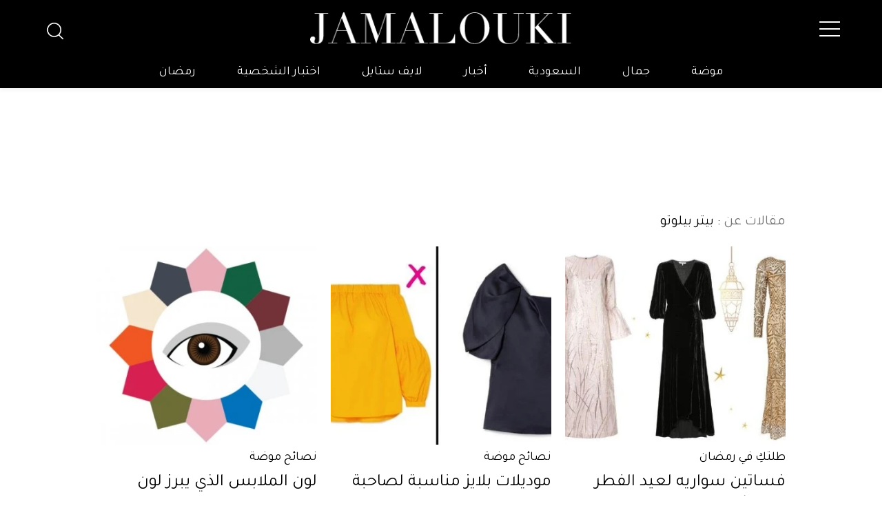

--- FILE ---
content_type: text/html; charset=utf-8
request_url: https://www.google.com/recaptcha/api2/aframe
body_size: 133
content:
<!DOCTYPE HTML><html><head><meta http-equiv="content-type" content="text/html; charset=UTF-8"></head><body><script nonce="4mZmirkVcuLwqTafhiEAeA">/** Anti-fraud and anti-abuse applications only. See google.com/recaptcha */ try{var clients={'sodar':'https://pagead2.googlesyndication.com/pagead/sodar?'};window.addEventListener("message",function(a){try{if(a.source===window.parent){var b=JSON.parse(a.data);var c=clients[b['id']];if(c){var d=document.createElement('img');d.src=c+b['params']+'&rc='+(localStorage.getItem("rc::a")?sessionStorage.getItem("rc::b"):"");window.document.body.appendChild(d);sessionStorage.setItem("rc::e",parseInt(sessionStorage.getItem("rc::e")||0)+1);localStorage.setItem("rc::h",'1768412049701');}}}catch(b){}});window.parent.postMessage("_grecaptcha_ready", "*");}catch(b){}</script></body></html>

--- FILE ---
content_type: application/javascript; charset=utf-8
request_url: https://fundingchoicesmessages.google.com/f/AGSKWxVj9Chplfduk18Q3PN8xz9ZCMbRYR44F5-kCYUnC4_Rs3KAbLSg4filt6Okaz3eImrr9KuDP9e5uZJVqjcNSSmgN8ckDAg4SERFBjr7T1Ksq8d-G0d2b74Krr3f-rIeSHoMjHT5gU8UTwwJCMYfvOUiqPzL2B7QgDMUpjiJG2HK1MekLUl6lLtISd5x/_/promotools.-doubleclick.js/empty_ad_/ad.view?/ad-iframe.
body_size: -1290
content:
window['49d44136-c4cc-4f23-a419-5f26b5272d69'] = true;

--- FILE ---
content_type: application/javascript; charset=utf-8
request_url: https://fundingchoicesmessages.google.com/f/AGSKWxXot-sjSlovrIkayXGM5fNVcNWQhTCXxxJfBdhHtR8JurHRmkd6y-ZR1_O5XF3zfD8B7AkzxOXPBivQk02C7mnD7AN1InOwkR6YTniwSjv9PUGEhjnpue7-MMBeU2Agb-GuSs0GYw==?fccs=W251bGwsbnVsbCxudWxsLG51bGwsbnVsbCxudWxsLFsxNzY4NDEyMDQ5LDc0MzAwMDAwMF0sbnVsbCxudWxsLG51bGwsW251bGwsWzcsNl0sbnVsbCxudWxsLG51bGwsbnVsbCxudWxsLG51bGwsbnVsbCxudWxsLG51bGwsMV0sImh0dHBzOi8vamFtYWxvdWtpLm5ldC90YWciLG51bGwsW1s4LCJHUDJhalpYUUFnYyJdLFs5LCJlbi1VUyJdLFsxOSwiMiJdLFsyNCwiIl0sWzI5LCJmYWxzZSJdXV0
body_size: 979
content:
if (typeof __googlefc.fcKernelManager.run === 'function') {"use strict";this.default_ContributorServingResponseClientJs=this.default_ContributorServingResponseClientJs||{};(function(_){var window=this;
try{
var ts,us;_.os=function(a){return a!==null&&typeof a!=="string"&&typeof a==="object"};_.qs=function(a){a=_.n(a);for(var b=a.next();!b.done;b=a.next()){b=b.value;var c=_.F(b,1);if(ps.has(c)&&_.F(b,3)===1)switch(_.F(b,2)){case 2:return 3;case 3:case 4:return 2;default:return 1}}return 1};_.ss=function(a){a=_.n(a);for(var b=a.next();!b.done;b=a.next()){b=b.value;var c=_.F(b,1);if(rs.has(c)&&_.F(b,3)===1)switch(_.F(b,2)){case 2:return 3;case 3:case 4:return 2;default:return 1}}return 1};
ts={UNKNOWN:0,CCPA_DOES_NOT_APPLY:1,NOT_OPTED_OUT:2,OPTED_OUT:3};us={UNKNOWN:0,DOES_NOT_APPLY:1,NOT_OPTED_OUT:2,OPTED_OUT:3};_.ws=function(a,b,c,d,e,f){this.j=a;this.G=b;this.o=c;this.localizedDnsText=d===void 0?null:d;this.localizedDnsCollapseText=e===void 0?null:e;this.l=f;this.overrideDnsLink=_.vs(a);this.InitialCcpaStatusEnum=ts};_.m=_.ws.prototype;
_.m.load=function(){_.fo("ccpa",this,!0,this.j);if(this.j.frameElement){var a=_.eo(this.j).callbackQueue||[];if(Array.isArray(a)){a=_.n(a);for(var b=a.next();!b.done;b=a.next())b=b.value.INITIAL_CCPA_DATA_READY,typeof b==="function"&&b()}}else _.Qo(this.G,"initialCcpaData")};_.m.getInitialCcpaStatus=function(){return this.o};_.m.openConfirmationDialog=function(a){this.l?this.l(a):window.console.error("CCPA override API was used incorrectly! The CCPA message does not exist in this context.")};
_.m.getLocalizedDnsText=function(){return this.localizedDnsText};_.m.getLocalizedDnsCollapseText=function(){return this.localizedDnsCollapseText};_.vs=function(a){var b,c;return((b=_.eo(a))==null?void 0:(c=b.ccpa)==null?void 0:c.overrideDnsLink)===!0};_.ys=function(a,b){this.j=a;this.G=b;this.overrideDnsLink=_.xs(a)};_.ys.prototype.load=function(a,b,c){a=a===void 0?null:a;b=b===void 0?null:b;_.fo("__fcusi",this,!0,this.j);var d=null;a&&b&&c&&(d={localizedDnsText:a,localizedDnsCollapseText:b,openConfirmationDialog:c});b={};a=this.G;b=(b.initialUsStatesData=d,b);d=_.Po(a);a=_.n(Object.entries(b));for(b=a.next();!b.done;b=a.next())c=_.n(b.value),b=c.next().value,c=c.next().value,d.executeRemainingFunctionsWithArgument(b,c)};
_.xs=function(a){var b,c;return((b=a.googlefc)==null?void 0:(c=b.__fcusi)==null?void 0:c.overrideDnsLink)===!0};_.As=function(a,b,c,d){this.o=a;this.G=b;this.l=c;this.j=d;this.overrideDnsLink=_.zs(a);this.InitialUsStatesOptOutStatusEnum=us};_.As.prototype.load=function(){_.fo("usstatesoptout",this,!0,this.o);_.Qo(this.G,"initialUsStatesOptOutData")};_.As.prototype.getInitialUsStatesOptOutStatus=function(){return this.l};_.As.prototype.openConfirmationDialog=function(a){this.j?this.j(a):window.console.error("US States opt out override API was used incorrectly! The US states message does not exist in this context.")};
_.zs=function(a){var b,c;return((b=a.googlefc)==null?void 0:(c=b.usstatesoptout)==null?void 0:c.overrideDnsLink)===!0};var ps=new Set([6,7]),rs=new Set([6,1]);_.Bs=function(a){this.A=_.t(a)};_.u(_.Bs,_.J);
}catch(e){_._DumpException(e)}
try{
var Jt=function(a){this.A=_.t(a)};_.u(Jt,_.J);var Kt=_.Zc(Jt);var Lt=function(a,b,c,d){this.l=a;this.params=b;this.o=c;this.G=d;this.C=new _.bh(this.l.document,_.O(this.params,3),new _.Og(_.Ok(this.o)));a=a.__gppManager;this.j=_.os(a)?a:null;this.B=_.B(this.params,_.Bs,5,_.z())};
Lt.prototype.run=function(){var a=this,b;return _.v(function(c){if(a.j){for(var d=[],e=_.n(_.B(a.params,_.Bs,5,_.z())),f=e.next();!f.done;f=e.next()){f=f.value;var g=_.F(f,1);_.wq.has(g)&&_.F(f,2)!==2&&(d.push(_.wq.get(g)),g===1&&(f=a.C,g=_.ch(f),g=_.Jd(g,5),_.gh(f,g)))}d.length>0&&(a.j.setCmpSignalStatusNotReady(),a.j.clearSectionValues(d),a.j.setCmpSignalStatusReady())}d=_.ss(a.B);d===2?_.Ea(Error("Invalid user initial status for CCPA (NOT_OPTED_OUT).")):(new _.ws(a.l,a.G,d)).load();(new _.ys(a.l,
a.G)).load();d=_.qs(a.B);d===2?_.Ea(Error("Invalid user initial status for US states opt-out (NOT_OPTED_OUT).")):(new _.As(a.l,a.G,d)).load();b=_.$d(_.y(a.o,_.Zd,6)?_.Xd(_.Pk(a.o)):new _.Zd,10);return c.return(b)})};var Mt=function(){};Mt.prototype.run=function(a,b,c){var d,e;return _.v(function(f){if(f.j==1)return d=Kt(b),f.yield((new Lt(a,d,_.A(d,_.Nk,2),c)).run(),2);e=f.l;return f.return({ia:_.L(e)})})};_.Rk(11,new Mt);
}catch(e){_._DumpException(e)}
}).call(this,this.default_ContributorServingResponseClientJs);
// Google Inc.

//# sourceURL=/_/mss/boq-content-ads-contributor/_/js/k=boq-content-ads-contributor.ContributorServingResponseClientJs.en_US.GP2ajZXQAgc.es5.O/d=1/exm=ad_blocking_detection_executable,kernel_loader,loader_js_executable/ed=1/rs=AJlcJMwxu1KDYCo_MT4gCPaAdBlhVAdLlg/m=web_iab_us_states_signal_executable
__googlefc.fcKernelManager.run('\x5b\x5b\x5b11,\x22\x5bnull,\x5b\x5bnull,null,null,\\\x22https:\/\/fundingchoicesmessages.google.com\/f\/AGSKWxW1a3w6ozlM2Et2UpCVluqYY0R1GTo5hcaX3WO9WIhjlA9Y5CXVfGl-flEIMu8NftnEnxnWmBfOz9EcPmrMRjEalSaipSYvBLS4TypcTaI-_hMuztxNtOo3BBFWqLfS4E_3HYTXOw\\\\u003d\\\\u003d\\\x22\x5d,null,null,\x5bnull,null,null,\\\x22https:\/\/fundingchoicesmessages.google.com\/el\/AGSKWxWWw8hdRczazXQXUU_BDHbAXTj6X_UWiL1qYSfC7rcyu9-lGQXMcqC-NG4daTR40znzkx7GZB1_0ojDn8hSnK7IowOhj8l-Lz9xlnjWST3g9lxoDXKdvEwIflldJmo6IEbXC4vA9A\\\\u003d\\\\u003d\\\x22\x5d,null,\x5bnull,\x5b7,6\x5d,null,null,null,null,null,null,null,null,null,1\x5d\x5d,\\\x22jamalouki.net\\\x22\x5d\x22\x5d\x5d,\x5bnull,null,null,\x22https:\/\/fundingchoicesmessages.google.com\/f\/AGSKWxUHhzI1ZnndZRuOpLEhwUjwDarx7Yhg42K6gkCPiR-QPav-ghaSjTeBMUplkh8UHiR3VkOpA1bJH9nxU-bkIIL9NJHnZ8DPYpfWUHDNFaMWzCfDBNJxOqUymNmOPfYLk3T0WMuQnQ\\u003d\\u003d\x22\x5d\x5d');}

--- FILE ---
content_type: image/svg+xml
request_url: https://jamalouki.net/theme_jamalouki/images/jamaloukicon.svg
body_size: 5105
content:
<svg xmlns="http://www.w3.org/2000/svg" width="607.255" height="253.294" viewBox="0 0 607.255 253.294">
  <g id="Group_348" data-name="Group 348" transform="translate(-134.059 -310.924)">
    <g id="Group_448" data-name="Group 448" transform="translate(166.493 310.924)">
      <path id="Path_109" data-name="Path 109" d="M179.819,358.631a29.627,29.627,0,0,1-.751,6.815,15.54,15.54,0,0,1-2.478,5.577,11.924,11.924,0,0,1-4.558,3.762,15.767,15.767,0,0,1-6.908,1.373,19.531,19.531,0,0,1-5.222-.664,12.844,12.844,0,0,1-4.16-1.949,9.747,9.747,0,0,1-2.789-3.054,7.842,7.842,0,0,1-1.018-3.982,6.094,6.094,0,0,1,1.506-4.295,5.713,5.713,0,0,1,4.424-1.637,4.928,4.928,0,0,1,2.215.443,4.362,4.362,0,0,1,1.373,1.018,3.7,3.7,0,0,1,.706,1.284,4.243,4.243,0,0,1,.221,1.237,4.715,4.715,0,0,1-.267,1.682c-.176.474-.354.945-.53,1.417s-.356.972-.532,1.5a6.543,6.543,0,0,0-.263,2.036,3.268,3.268,0,0,0,1.194,2.878,5.494,5.494,0,0,0,3.23.842,5.165,5.165,0,0,0,4.162-1.9q1.589-1.905,1.591-6.684V313.041h-9.825V311.8h28.5v1.239h-9.827Z" transform="translate(-151.935 -310.209)" fill="#ffffff"/>
      <path id="Path_110" data-name="Path 110" d="M172.572,374.306h7.793l23.9-63.382h2.125l24.079,63.382h7.878v1.24H211.081v-1.24h9.825l-9.3-24.61H191.073l-9.3,24.61h9.829v1.24H172.572ZM201.345,322.7l-9.738,25.761h19.474Z" transform="translate(-135.128 -310.924)" fill="#ffffff"/>
      <path id="Path_111" data-name="Path 111" d="M210.042,373.591h9.825v-60.55h-9.825V311.8h19.917l16.379,47.626h.176L262.89,311.8h19.563v1.239H272.63v60.55h9.823v1.239h-28.5v-1.239h9.827V313.573H263.6L242.444,374.92l-21.071-60.726H221.2v59.4h9.827v1.239h-20.98Z" transform="translate(-104.612 -310.209)" fill="#ffffff"/>
      <path id="Path_112" data-name="Path 112" d="M251.171,374.306h7.791l23.9-63.382h2.123l24.081,63.382h7.878v1.24H289.678v-1.24H299.5l-9.3-24.61H269.672l-9.3,24.61H270.2v1.24H251.171ZM279.94,322.7,270.2,348.459h19.474Z" transform="translate(-71.117 -310.924)" fill="#ffffff"/>
      <path id="Path_113" data-name="Path 113" d="M288.836,373.591h9.825v-60.55h-9.825V311.8h28.5v1.239h-9.827v60.55h15.756q7.789,0,12.217-4.87t6.463-13.278h.973v19.387H288.836Z" transform="translate(-40.443 -310.209)" fill="#ffffff"/>
      <path id="Path_114" data-name="Path 114" d="M324.11,343.942a30.8,30.8,0,0,1,2.787-13.1,36.5,36.5,0,0,1,7.172-10.445,33.411,33.411,0,0,1,9.87-6.949,26.073,26.073,0,0,1,10.975-2.524,27.157,27.157,0,0,1,11.376,2.524,32.773,32.773,0,0,1,9.87,6.949,34.291,34.291,0,0,1,6.947,10.445,32.546,32.546,0,0,1,2.613,13.1,32.182,32.182,0,0,1-2.391,12.129,35.175,35.175,0,0,1-6.55,10.533A33.163,33.163,0,0,1,367,374.04a26.472,26.472,0,0,1-12.082,2.834,27.845,27.845,0,0,1-12.3-2.745,31.541,31.541,0,0,1-9.782-7.3,33.539,33.539,0,0,1-6.419-10.534A34.055,34.055,0,0,1,324.11,343.942Zm10.179,0a79.6,79.6,0,0,0,1.064,13.9,27.989,27.989,0,0,0,3.54,9.914,15.723,15.723,0,0,0,6.374,5.932,24.756,24.756,0,0,0,19.253,0,15.674,15.674,0,0,0,6.419-5.932,28.031,28.031,0,0,0,3.542-9.914,79.823,79.823,0,0,0,1.061-13.9,85.1,85.1,0,0,0-.8-11.817,32.281,32.281,0,0,0-3.054-10.179,18.171,18.171,0,0,0-6.283-7.127q-4.028-2.656-10.491-2.657t-10.489,2.657a18.163,18.163,0,0,0-6.285,7.127,32.267,32.267,0,0,0-3.053,10.179A85.348,85.348,0,0,0,334.289,343.942Z" transform="translate(-11.715 -310.924)" fill="#ffffff"/>
      <path id="Path_115" data-name="Path 115" d="M362.408,311.8h28.5v1.239h-9.825V355.8a37.241,37.241,0,0,0,.929,8.985,14.984,14.984,0,0,0,2.789,5.931,10.325,10.325,0,0,0,4.6,3.232,18.732,18.732,0,0,0,6.285.974,24.337,24.337,0,0,0,8.762-1.462,14.624,14.624,0,0,0,6.552-5.176,21.07,21.07,0,0,0,1.549-2.3,13.588,13.588,0,0,0,1.152-2.7,21.135,21.135,0,0,0,.751-3.717,45.108,45.108,0,0,0,.265-5.356V313.041H404.9V311.8h20.98v1.239h-9.827v42.934a26.868,26.868,0,0,1-.795,6.771,18.416,18.416,0,0,1-3.277,6.331,16.858,16.858,0,0,1-6.639,5.133q-4.248,1.949-11.242,1.949-10.625,0-16.242-5.223t-5.623-16.023V313.041h-9.827Z" transform="translate(19.475 -310.209)" fill="#ffffff"/>
      <path id="Path_116" data-name="Path 116" d="M399.877,373.591H409.7v-60.55h-9.825V311.8h27.795v1.239h-9.116v28.151h.884l26.737-28.151h-9.208V311.8h18.324v1.239h-7.348L425.46,336.853l32.135,36.738h5.84v1.239H437.854v-1.239h7.965l-26.555-31.161h-.708v31.161h9.116v1.239H399.877Z" transform="translate(49.989 -310.209)" fill="#ffffff"/>
      <path id="Path_117" data-name="Path 117" d="M436.175,373.591H446v-60.55h-9.829V311.8h28.5v1.239h-9.825v60.55h9.825v1.239h-28.5Z" transform="translate(79.551 -310.209)" fill="#ffffff"/>
    </g>
    <path id="Path_118" data-name="Path 118" d="M141.782,427.723c1.669,2.491,7.876,3.369,17.611,2.85V404.958C140.679,422.133,141.7,427.429,141.782,427.723Z" transform="translate(6.262 76.582)" fill="none"/>
    <path id="Path_119" data-name="Path 119" d="M401.433,448.312c12.893-.357,28.363-3.246,43.652-7.1l-43.652-77.682Z" transform="translate(217.75 42.844)" fill="none"/>
    <path id="Path_120" data-name="Path 120" d="M291.36,421.466c-.4,0-.8-.027-1.2-.038v12.659q0,3.982.283,11.088A62.337,62.337,0,0,0,292.58,459.1a32.158,32.158,0,0,0,5.97,11.94q4.118,5.117,11.514,5.117t11.514-5.117a32.321,32.321,0,0,0,5.97-11.94,62.848,62.848,0,0,0,2.132-13.929q.281-7.1.285-11.088V415.207c-14.172,3.683-27.8,6.26-38.244,6.26Z" transform="translate(127.132 84.928)" fill="none"/>
    <path id="Path_121" data-name="Path 121" d="M329.679,392.325a62.859,62.859,0,0,0-2.132-13.929,32.317,32.317,0,0,0-5.97-11.941q-4.126-5.117-11.514-5.117t-11.514,5.117a32.155,32.155,0,0,0-5.97,11.941,62.348,62.348,0,0,0-2.134,13.929q-.286,7.112-.283,11.088V451.3c.426.014.849.04,1.283.043h.3c9.8,0,23.6-2.856,38.219-6.893v-41.04Q329.964,399.437,329.679,392.325Z" transform="translate(127.132 41.058)" fill="none"/>
    <path id="Path_122" data-name="Path 122" d="M454.605,425.748v-18.8c-3.034,1.036-6.228,2.1-9.553,3.177Z" transform="translate(253.274 78.201)" fill="none"/>
    <path id="Path_123" data-name="Path 123" d="M155,445.888a45.143,45.143,0,0,0,24.023,24.022,45.382,45.382,0,0,0,35.252-.016A45.279,45.279,0,0,0,238.3,445.738a44.538,44.538,0,0,0,3.554-17.727v-6h-25.3v5.97q0,3.987-.288,11.087A62.355,62.355,0,0,1,214.118,453a33.344,33.344,0,0,1-5.871,11.939q-4.012,5.119-11.453,5.118t-11.6-5.118A32.08,32.08,0,0,1,179.187,453a62.043,62.043,0,0,1-2.15-13.931q-.286-7.1-.285-11.087v-.172a204.872,204.872,0,0,1-25.251,2.582A43.59,43.59,0,0,0,155,445.888Z" transform="translate(14.205 90.468)" fill="#ff4f00"/>
    <path id="Path_124" data-name="Path 124" d="M151.473,439.913a234.537,234.537,0,0,0,25.3-3.084V393.49c-11,8.352-19.207,15.216-25.3,20.808Z" transform="translate(14.182 67.242)" fill="#ff4f00"/>
    <path id="Path_125" data-name="Path 125" d="M176.784,403.834c.022-2.546.109-5.839.276-9.977a62.045,62.045,0,0,1,2.15-13.929,32.089,32.089,0,0,1,6.009-11.94q4.153-5.117,11.6-5.117t11.452,5.117a33.352,33.352,0,0,1,5.871,11.94,62.356,62.356,0,0,1,2.146,13.929q.286,7.112.288,11.088v5.971h25.3v-6a44.53,44.53,0,0,0-3.554-17.725A45.285,45.285,0,0,0,214.3,363.034a45.353,45.353,0,0,0-35.252-.022,45.148,45.148,0,0,0-24.023,24.021,44.033,44.033,0,0,0-3.554,17.627v18.788c7.022-5.889,15.248-12.294,24.766-19.292C176.412,404.029,176.6,403.943,176.784,403.834Z" transform="translate(14.182 39.526)" fill="#ff4f00"/>
    <path id="Path_126" data-name="Path 126" d="M301.52,404.817q0-3.976.283-11.088a62.342,62.342,0,0,1,2.134-13.929,32.155,32.155,0,0,1,5.97-11.941q4.118-5.117,11.514-5.117t11.514,5.117A32.324,32.324,0,0,1,338.9,379.8a62.883,62.883,0,0,1,2.132,13.929q.28,7.111.285,11.088v41.04c8.366-2.31,17-5.006,25.3-7.776V404.817a44.081,44.081,0,0,0-3.554-17.627,45.161,45.161,0,0,0-24.023-24.023,45.493,45.493,0,0,0-35.25,0A45.172,45.172,0,0,0,279.77,387.19a44.024,44.024,0,0,0-3.553,17.627v39.547a48,48,0,0,0,25.3,8.343Z" transform="translate(115.775 39.654)" fill="#ff4f00"/>
    <path id="Path_127" data-name="Path 127" d="M341.321,437.428q0,3.981-.285,11.088a62.866,62.866,0,0,1-2.132,13.929,32.324,32.324,0,0,1-5.97,11.941q-4.126,5.117-11.514,5.117t-11.514-5.117a32.155,32.155,0,0,1-5.97-11.941,62.326,62.326,0,0,1-2.134-13.929q-.286-7.1-.283-11.088V424.769a60.846,60.846,0,0,1-25.3-6.229v18.888a44,44,0,0,0,3.553,17.625A45.155,45.155,0,0,0,303.8,479.076a45.474,45.474,0,0,0,35.25,0,45.144,45.144,0,0,0,24.023-24.023,44.058,44.058,0,0,0,3.554-17.625V411.1c-8.259,2.673-16.872,5.253-25.3,7.443Z" transform="translate(115.775 81.588)" fill="#ff4f00"/>
    <path id="Path_128" data-name="Path 128" d="M399.866,477.049h2.843V417.958c-.958.026-1.909.04-2.843.038Z" transform="translate(216.474 87.169)" fill="#ff4f00"/>
    <path id="Path_129" data-name="Path 129" d="M453.161,359.145h-2.843v71.921q1.456-.509,2.843-1Z" transform="translate(257.562 39.271)" fill="#ff4f00"/>
    <path id="Path_130" data-name="Path 130" d="M402.709,451.884V367.1l43.653,77.682c9.631-2.426,19.184-5.233,27.975-8.023l-47.463-77.618H399.866v92.779C400.8,451.928,401.747,451.912,402.709,451.884Z" transform="translate(216.474 39.271)" fill="#ff4f00"/>
    <path id="Path_131" data-name="Path 131" d="M467.356,426.187,457.8,410.563c-8.8,2.847-18.487,5.757-28.406,8.343l37.959,67.55H470.2V406.408q-1.4.484-2.843.978Z" transform="translate(240.524 77.762)" fill="#ff4f00"/>
    <path id="Path_132" data-name="Path 132" d="M361.415,417.916a22.807,22.807,0,0,0,1.722-6.987c.432-7.1-3.957-12.441-10.93-13.294-6.45-.824-9.518,2.636-10.567,4.139-1.8,2.591-3.166,7.176.532,14.3a32.7,32.7,0,0,0,2.181,3.578c-.5.649-1.056,1.314-1.651,1.985-4.625,5.2-9.644,8.355-13.726,8.773-3.386.345-5.367-.3-6.951-1.849-2.23-2.215-3.05-9.486-1.152-16.017a6.982,6.982,0,0,0,.711-2.072c1.7-4.3,4.728-7.969,9.511-9.163a6.993,6.993,0,0,0,2.362-13.782c-3.012-.564-7.835-.278-13.516,4.411a40.989,40.989,0,0,0-9.081,11.22c-55.853,18.7-109.657,32.7-145.443,38.707v14.2c14.688-2.285,33.282-6.189,56.921-12.242,34.133-8.747,67.717-19.244,84.17-24.542-.018,6.12.2,13.151,5.683,18.667,3.857,3.877,9.281,6.238,16.743,6.238,9.224,0,18.525-6.408,25.1-14.258a63.319,63.319,0,0,0,12.416,7.991v-16.11A49.159,49.159,0,0,1,361.415,417.916Z" transform="translate(25.539 62.21)" fill="#e78fbc"/>
    <path id="Path_133" data-name="Path 133" d="M401.433,413.444v13.971c15.194-.39,33.312-3.917,50.738-8.459l-7.085-12.61C429.8,410.2,414.326,413.086,401.433,413.444Z" transform="translate(217.75 77.712)" fill="#e78fbc"/>
    <path id="Path_134" data-name="Path 134" d="M165.418,401.741c2.451-1.862,5.008-3.778,7.746-5.792a6.969,6.969,0,0,0-7.737-11.579c0,.37-.009.773-.009,1.111Z" transform="translate(25.539 58.991)" fill="#c869a1"/>
    <path id="Path_135" data-name="Path 135" d="M165.655,438.906c-9.734.519-15.941-.359-17.611-2.851-.08-.294-1.1-5.59,17.611-22.765V394.726c-26.5,22.23-35.6,37.016-30.028,47.738,2.85,5.485,9,10.188,26.918,10.188q1.522,0,3.161-.045c-.031-.7-.051-1.412-.051-2.125Z" transform="translate(0 68.249)" fill="#e78fbc"/>
    <path id="Path_136" data-name="Path 136" d="M456.136,428.852c-12.158-.622-15.667-3.411-16.618-4.578-1.461-1.824-1.069-5-.307-9.631.88-5.36,2.725-16.491-8.658-19.615-11.986-3.346-27.163,12.025-48.848,35.787-2.546,2.787-5.36,5.87-7.938,8.6,2.88-13.124,10.173-33.488,18.111-39.517a6.986,6.986,0,1,0-8.462-11.119,36.128,36.128,0,0,0-7.4,8.139l-.016.007c-.4.165-23.5,9.734-49.96,18.561v14.958c16.17-5.234,30.954-10.8,40.162-14.41-5.953,15.239-9.083,31.844-6.869,38.411a8.648,8.648,0,0,0,8.225,6.276c5.507,0,10.266-4.928,24.473-20.5,8.19-8.967,26.793-29.357,33.913-31.5-.1,1.112-.341,2.553-.517,3.634-.963,5.849-2.277,13.844,3.222,20.672,4.815,5.982,13.327,9.092,26.786,9.776,1.479.076,3,.111,4.548.113V428.95Q458.013,428.947,456.136,428.852Z" transform="translate(156.353 62.246)" fill="#e78fbc"/>
    <path id="Path_137" data-name="Path 137" d="M291.446,414.04c-.434,0-.857-.029-1.283-.044v14c.4.011.795.034,1.2.038h.359c10.44,0,24.072-2.577,38.244-6.26V407.147c-14.619,4.037-28.421,6.893-38.219,6.893Z" transform="translate(127.132 78.364)" fill="#e78fbc"/>
    <path id="Path_138" data-name="Path 138" d="M481.955,397.97a6.975,6.975,0,0,0-9.106-3.836c-.252.1-8.517,3.449-20.964,7.862V416.83c14.782-5.124,25.088-9.293,26.242-9.769A6.96,6.96,0,0,0,481.955,397.97Z" transform="translate(258.838 67.34)" fill="#e78fbc"/>
    <path id="Path_139" data-name="Path 139" d="M457.98,413.6V398.784c-5.158,1.8-10.928,3.745-17.07,5.7l7.517,12.291C451.751,415.7,454.946,414.631,457.98,413.6Z" transform="translate(249.9 71.553)" fill="#e78fbc"/>
    <path id="Path_140" data-name="Path 140" d="M176.775,401.287V385.026c0-.338.005-.74.009-1.111-.182.109-.372.194-.544.321-9.518,7-17.745,13.4-24.766,19.293v18.565C157.568,416.5,165.778,409.639,176.775,401.287Z" transform="translate(14.182 59.445)" fill="#c73024"/>
    <path id="Path_141" data-name="Path 141" d="M151.473,420.46v11.576c0,.713.02,1.421.051,2.125a204.915,204.915,0,0,0,25.251-2.582v-14.2A234.5,234.5,0,0,1,151.473,420.46Z" transform="translate(14.182 86.695)" fill="#c73024"/>
    <path id="Path_142" data-name="Path 142" d="M301.52,414.666a48,48,0,0,1-25.3-8.343v16.11a60.845,60.845,0,0,0,25.3,6.228Z" transform="translate(115.775 77.694)" fill="#c73024"/>
    <path id="Path_143" data-name="Path 143" d="M312.1,410.637v14.624c8.43-2.19,17.043-4.77,25.3-7.443V402.861C329.1,405.631,320.465,408.327,312.1,410.637Z" transform="translate(144.996 74.874)" fill="#c73024"/>
    <path id="Path_144" data-name="Path 144" d="M450.318,399.233v14.811q1.448-.493,2.843-.978V398.232Q451.773,398.724,450.318,399.233Z" transform="translate(257.562 71.104)" fill="#c73024"/>
    <path id="Path_145" data-name="Path 145" d="M453.466,401.924c-8.791,2.791-18.344,5.6-27.975,8.023l7.086,12.61c9.919-2.586,19.608-5.5,28.406-8.343Z" transform="translate(237.344 74.111)" fill="#c73024"/>
    <path id="Path_146" data-name="Path 146" d="M399.866,410.3v13.969c.935,0,1.886-.013,2.843-.038V410.258C401.747,410.285,400.8,410.3,399.866,410.3Z" transform="translate(216.474 80.898)" fill="#c73024"/>
  </g>
</svg>
